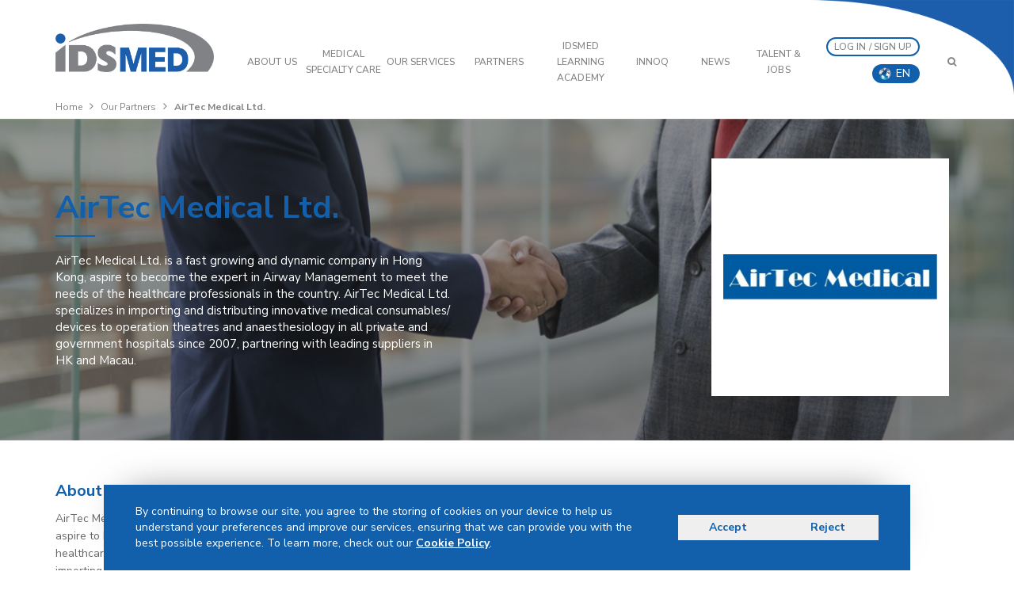

--- FILE ---
content_type: text/html; charset=UTF-8
request_url: https://www.idsmed.com/partner/airtec-medical-ltd/246.html
body_size: 14179
content:
 <!DOCTYPE html>
<html lang="en" prefix="og: https://ogp.me/ns#">
<head>
	<title>IDS Medical Systems | Our Partner - AirTec Medical Ltd.</title>
	<meta name="keywords" content="">
	<meta name="description" content="AirTec Medical Ltd. is a fast growing and dynamic company in Hong Kong, aspire to become the expert in Airway Management to meet the needs of the heal...">
	<meta itemprop="name" content="AirTec Medical Ltd.">
    <meta itemprop="description" content="AirTec Medical Ltd. is a fast growing and dynamic company in Hong Kong, aspire to become the expert in Airway Management to meet the needs of the heal...">
    <meta itemprop="image" content="https://www.idsmed.com/uploads/cover/160997015713042195215223039481936061737Become-Our-Partner-(Medium).png">
    <meta property="og:title" content="AirTec Medical Ltd." />
    <meta property="og:description" content="AirTec Medical Ltd. is a fast growing and dynamic company in Hong Kong, aspire to become the expert in Airway Management to meet the needs of the heal..." />
    <meta property="og:image" content="https://www.idsmed.com/uploads/cover/160997015713042195215223039481936061737Become-Our-Partner-(Medium).png" />
    <meta property="og:url" content="https://www.idsmed.com/partner/airtec-medical-ltd/246.html" />
	<meta name="googlebot-news" content="index, follow" /><meta name="googlebot" content="index, follow" />
	<link rel="canonical" href="https://www.idsmed.com/partner/airtec-medical-ltd/246.html">
    <!-- twitter meta -->
    <meta name="twitter:card" content="summary_large_image">
    <meta name="twitter:description" content="AirTec Medical Ltd. is a fast growing and dynamic company in Hong Kong, aspire to become the expert in Airway Management to meet the needs of the heal...">
    <meta name="twitter:title" content="AirTec Medical Ltd.">
    <meta name="twitter:image:src" content="https://www.idsmed.com/uploads/cover/160997015713042195215223039481936061737Become-Our-Partner-(Medium).png">
	<!-- REL ALTERNATE LINK PAGE-->
	<link rel="alternate" href="https://www.idsmed.com/partner/airtec-medical-ltd/246.html" hreflang="en" />
	<link rel="alternate" href="https://www.idsmed.com/en-en/partner/airtec-medical-ltd/246.html" hreflang="en-gb" />
	<!-- 		<link rel="alternate" href="https://www.idsmed.com/en-id/partner/airtec-medical-ltd/246.html" hreflang="en-id" />
	 -->
	<link rel="alternate" href="https://www.idsmed.com/en-id/partner/airtec-medical-ltd/246.html" hreflang="en-id" />
	<link rel="alternate" href="https://www.idsmed.com/en-tw/partner/airtec-medical-ltd/246.html" hreflang="en-tw" />
	<link rel="alternate" href="https://www.idsmed.com/en-th/partner/airtec-medical-ltd/246.html" hreflang="en-th" />
	<link rel="alternate" href="https://www.idsmed.com/en-vn/partner/airtec-medical-ltd/246.html" hreflang="en-vn" />	<!-- END REL ALTERNATE LINK PAGE-->

	
<meta http-equiv="Content-Type" content="text/html; charset=utf-8">
<meta http-equiv="X-UA-Compatible" content="IE=edge">
<meta name="robots" content="index, follow">
<meta name="viewport" content="width=device-width, initial-scale=1.0 maximum-scale=1.0, user-scalable=no">
<meta name="facebook-domain-verification" content="rwxyc5fndfl5y5arrrghuw14216hhm" />
<link rel="shortcut icon" href="https://www.idsmed.com/img/favicon/favicon.ico"/>
<link rel="preconnect" href="https://fonts.googleapis.com">
<link rel="preconnect" href="https://fonts.gstatic.com" crossorigin>
<link rel="preconnect" href="//www.idsmed.com/">
<link rel="dns-prefetch" href="//www.idsmed.com/">
<link rel="dns-prefetch" href="//fonts.googleapis.com">
<link rel="dns-prefetch" href="//fonts.gstatic.com">
<link rel="dns-prefetch" href="//cdnjs.cloudflare.com">
<link rel="dns-prefetch" href="//www.googletagmanager.com">
<link rel="dns-prefetch" href="//code.jquery.com">
<link rel="dns-prefetch" href="//ajax.googleapis.com">
<!-- BOOTSTRAP CSS-->
<!-- <link href="https://www.idsmed.com/css/bootstrap.css" rel="stylesheet" media="screen"/> -->
<link rel="stylesheet" href="https://www.idsmed.com/css/font-awesome.min.css" media="screen">
<link rel="stylesheet" href="https://www.idsmed.com/stylesheets/font-overwrite.css?1189016465" media="screen"/>
<link rel="stylesheet" href="https://www.idsmed.com/stylesheets/global-style.css?816418915" media="screen"/>

<!-- jQuery (necessary for Bootstrap's JavaScript plugins) -->
<link rel="stylesheet" href="//cdnjs.cloudflare.com/ajax/libs/jqueryui/1.11.4/themes/smoothness/theme.min.css" integrity="sha512-Zc4Ibbi+VmUyq2kV16vsCOAEhlWBIAdqlsfdwe0WEesjpVbQjA9zf0MhvA5BzgbEejd5e8mxa3gk/c4Pr4hXKA==" crossorigin="anonymous" referrerpolicy="no-referrer" media="screen" />

<!-- NEW Jquery Version -->
<script src="https://cdnjs.cloudflare.com/ajax/libs/jquery/1.12.4/jquery.min.js" integrity="sha512-jGsMH83oKe9asCpkOVkBnUrDDTp8wl+adkB2D+//JtlxO4SrLoJdhbOysIFQJloQFD+C4Fl1rMsQZF76JjV0eQ==" crossorigin="anonymous" referrerpolicy="no-referrer"></script>

<!-- OLD Jquery Version -->
<!-- <script src="//cdnjs.cloudflare.com/ajax/libs/jquery/1.11.2/jquery.min.js" integrity="sha512-Znnj7n0C0Xz1tdk6ih39WPm3kSCTZEKnX/7WaNbySW7GFbwSjO5r9/uOAGLMbgv6llI1GdghC7xdaQsFUStM1w==" crossorigin="anonymous" referrerpolicy="no-referrer"></script> -->
 
<script src="//cdnjs.cloudflare.com/ajax/libs/jqueryui/1.11.4/jquery-ui.min.js" integrity="sha512-BHDCWLtdp0XpAFccP2NifCbJfYoYhsRSZOUM3KnAxy2b/Ay3Bn91frud+3A95brA4wDWV3yEOZrJqgV8aZRXUQ==" crossorigin="anonymous" referrerpolicy="no-referrer"></script>
<script src="https://www.idsmed.com/js/bootstrap.min.js"></script>
<script src="https://www.idsmed.com/packages/aos/aos.js"></script>
<!--Start -->
<!--Start of Zopim Live Chat Script-->
<!--<script type="text/javascript">
window.$zopim||(function(d,s){var z=$zopim=function(c){z._.push(c)},$=z.s=
d.createElement(s),e=d.getElementsByTagName(s)[0];z.set=function(o){z.set.
_.push(o)};z._=[];z.set._=[];$.async=!0;$.setAttribute("charset","utf-8");
$.src="//v2.zopim.com/?3wAVKAzwiIFpkFHgp8kb9hvOK9FaXgUk";z.t=+new Date;$.
type="text/javascript";e.parentNode.insertBefore($,e)})(document,"script");
</script>!-->
<!--End -->

<!--End of Zopim Live Chat Script-->
<!-- Global site tag (gtag.js) - Google Analytics -->
<script async src="https://www.googletagmanager.com/gtag/js?id=UA-116038930-1"></script>
<script>
  window.dataLayer = window.dataLayer || [];
  function gtag(){
    dataLayer.push(arguments);
  }
  gtag('js', new Date());

  gtag('config', 'UA-116038930-1');
</script>

<!-- Start of Qontak Webchat Script -->
<script>
  const qchatInit = document.createElement('script');
  qchatInit.src = "https://webchat.qontak.com/qchatInitialize.js";
  const qchatWidget = document.createElement('script');
  qchatWidget.src = "https://webchat.qontak.com/js/app.js";
  document.head.prepend(qchatInit);
  document.head.prepend(qchatWidget);
  qchatInit.onload = function() { qchatInitialize({
    id: "bcab570b-e86e-4ca2-8508-916b9b8edb66", 
    code: "Sk7eq1Hw5slQNEe8blo2Tg"  
  })};
</script>
<!-- End of Qontak Webchat Script -->
	<link rel="stylesheet" href="https://www.idsmed.com/stylesheets/partner-style.css?406" media="screen"/>
	<style type="text/css">
		.visit-disabled{display: inline-block;padding: 6px 25px;border: solid 2px #125FAB;font-family: HelveticaNeueLTStdRoman; border-radius: 20px;background-color: white; color: #2391d1;}
	</style>
</head>
<body>
	<!-- START PART HEADER -->
	<div id="section-nav">
	<div class="desktop-nav hidden-xs hidden-sm">
		<div class="part-navigation ">
			<div class="container-headnav container container-ids">
				<div class="navigation-wrap">
					<div class="logo-nav">
						<a href="https://www.idsmed.com/" class="logo-img">
							<img src="https://www.idsmed.com/img/logo/logo.png" alt="logo">
						</a>
					</div>
					<div class="nav-list">
						<ul>
							<li class="submenu">
								<a href="javascript:void()" class="nav-url">ABOUT US</a>
								<ul class="submenu-content" style="min-width: 190px;">
									<li><a href="https://www.idsmed.com/story.html">Our Story</a></li>
									<li><a href="https://www.idsmed.com/amazing-journey.html">Our Amazing Journey</a></li>
									<li><a href="https://www.idsmed.com/visi.html">VVM & Brand Promise</a></li>
									<li><a href="https://www.idsmed.com/set-apart.html">What Sets Us Apart</a></li>
									<li><a href="https://www.idsmed.com/governance.html">Our Governance</a></li>
									<li><a href="https://www.idsmed.com/team.html">Management Team</a></li>
									<li><a href="https://www.idsmed.com/regional.html">Regional Network</a></li>
									<li><a href="https://www.idsmed.com/asian-healthcare-leadership-summit.html">AHLS</a></li>
								</ul>
							</li>
							<li class="submenu">
								<a href="javascript:void()" class="nav-url">Medical Specialty Care</a>
								<ul class="submenu-content submenu-carearea">
									<h4>CARE AREA</h4>
									<li class="divider"></li>
									<div class="grid-carearea">
																		<li>
										<a href="https://www.idsmed.com/product/1/aesthetic/3/">
											<div class="content-carearea">
												<img src="https://www.idsmed.com/uploads/carearea/16117358611691932056idsMED---Care-Area-Icons_Edit_7---vZ3_Aesthetic.png" alt="icon">
												<p>Aesthetic</p>
											</div>
										</a>
									</li>
																											<li>
										<a href="https://www.idsmed.com/product/1/anesthesiology--analgesia/103/">
											<div class="content-carearea">
												<img src="https://www.idsmed.com/uploads/carearea/1611735887714244471idsMED---Care-Area-Icons_Edit_7---vZ3_Anesthesiology-&-Analgesia.png" alt="icon">
												<p>Anesthesiology & Analgesia</p>
											</div>
										</a>
									</li>
																											<li>
										<a href="https://www.idsmed.com/product/1/bio-medical-services/61/">
											<div class="content-carearea">
												<img src="https://www.idsmed.com/uploads/carearea/161173589898603606idsMED---Care-Area-Icons_Edit_7---vZ3_Bio-Medical-Services.png" alt="icon">
												<p>Bio-Medical Services</p>
											</div>
										</a>
									</li>
																											<li>
										<a href="https://www.idsmed.com/product/1/cardio-vascular/5/">
											<div class="content-carearea">
												<img src="https://www.idsmed.com/uploads/carearea/16117359091351246765idsMED---Care-Area-Icons_Edit_7---vZ3_Cardio-Vascular.png" alt="icon">
												<p>Cardio Vascular</p>
											</div>
										</a>
									</li>
																											<li>
										<a href="https://www.idsmed.com/product/1/dental/63/">
											<div class="content-carearea">
												<img src="https://www.idsmed.com/uploads/carearea/1611735925552390588idsMED---Care-Area-Icons_Edit_7---vZ3_Dental.png" alt="icon">
												<p>Dental</p>
											</div>
										</a>
									</li>
																											<li>
										<a href="https://www.idsmed.com/product/1/diagnostic-imaging/8/">
											<div class="content-carearea">
												<img src="https://www.idsmed.com/uploads/carearea/1611735939342002192idsMED---Care-Area-Icons_Edit_7---vZ3_Diagnostic-Imaging.png" alt="icon">
												<p>Diagnostic Imaging</p>
											</div>
										</a>
									</li>
																											<li>
										<a href="https://www.idsmed.com/product/1/ear-nose--throat/102/">
											<div class="content-carearea">
												<img src="https://www.idsmed.com/uploads/carearea/16117359511749711129idsMED---Care-Area-Icons_Edit_7---vZ3_Ear,-Nose-&-Throat.png" alt="icon">
												<p>Ear, Nose & Throat</p>
											</div>
										</a>
									</li>
																											<li>
										<a href="https://www.idsmed.com/product/1/emergency-care/9/">
											<div class="content-carearea">
												<img src="https://www.idsmed.com/uploads/carearea/16117359632094115700idsMED---Care-Area-Icons_Edit_7---vZ3_Emergency-Care.png" alt="icon">
												<p>Emergency Care</p>
											</div>
										</a>
									</li>
																		</div>
									<div class="grid-carearea">
																											<li>
										<a href="https://www.idsmed.com/product/1/gastroenterology/101/">
											<div class="content-carearea">
												<img src="https://www.idsmed.com/uploads/carearea/16117359771583919160idsMED---Care-Area-Icons_Edit_7---vZ3_Gastroenterologi.png" alt="icon">
												<p>Gastroenterology</p>
											</div>
										</a>
									</li>
																											<li>
										<a href="https://www.idsmed.com/product/1/general-surgery/94/">
											<div class="content-carearea">
												<img src="https://www.idsmed.com/uploads/carearea/1611735990549270429idsMED---Care-Area-Icons_Edit_7---vZ3_General-Surgery.png" alt="icon">
												<p>General Surgery</p>
											</div>
										</a>
									</li>
																											<li>
										<a href="https://www.idsmed.com/product/1/geriatric-medicine/98/">
											<div class="content-carearea">
												<img src="https://www.idsmed.com/uploads/carearea/1611736005363647148idsMED---Care-Area-Icons_Edit_7---vZ3_Geriatric-Medicine.png" alt="icon">
												<p>Geriatric Medicine</p>
											</div>
										</a>
									</li>
																											<li>
										<a href="https://www.idsmed.com/product/1/healthcare-education/11/">
											<div class="content-carearea">
												<img src="https://www.idsmed.com/uploads/carearea/16117360192060323546idsMED---Care-Area-Icons_Edit_7---vZ3_Healthcare-Education.png" alt="icon">
												<p>Healthcare Education</p>
											</div>
										</a>
									</li>
																											<li>
										<a href="https://www.idsmed.com/product/1/infection-control/12/">
											<div class="content-carearea">
												<img src="https://www.idsmed.com/uploads/carearea/16117360331343406249idsMED---Care-Area-Icons_Edit_7---vZ3_Infection-Control.png" alt="icon">
												<p>Infection Control</p>
											</div>
										</a>
									</li>
																											<li>
										<a href="https://www.idsmed.com/product/1/intensive-care/97/">
											<div class="content-carearea">
												<img src="https://www.idsmed.com/uploads/carearea/1611736051453393424idsMED---Care-Area-Icons_Edit_7---vZ3_Intensive-Care.png" alt="icon">
												<p>Intensive Care</p>
											</div>
										</a>
									</li>
																											<li>
										<a href="https://www.idsmed.com/product/1/laboratory/13/">
											<div class="content-carearea">
												<img src="https://www.idsmed.com/uploads/carearea/16117360681091107341idsMED---Care-Area-Icons_Edit_7---vZ3_Laboratory.png" alt="icon">
												<p>Laboratory</p>
											</div>
										</a>
									</li>
																											<li>
										<a href="https://www.idsmed.com/product/1/medical-consumables/6/">
											<div class="content-carearea">
												<img src="https://www.idsmed.com/uploads/carearea/1611736090290092950idsMED---Care-Area-Icons_Edit_7---vZ3_Medical-Consumables.png" alt="icon">
												<p>Medical Consumables</p>
											</div>
										</a>
									</li>
																		</div>
									<div class="grid-carearea">
																											<li>
										<a href="https://www.idsmed.com/product/1/medical-it/96/">
											<div class="content-carearea">
												<img src="https://www.idsmed.com/uploads/carearea/16117361081761790293idsMED---Care-Area-Icons_Edit_7---vZ3_Medical-IT.png" alt="icon">
												<p>Medical IT</p>
											</div>
										</a>
									</li>
																											<li>
										<a href="https://www.idsmed.com/product/1/nephrology/159/">
											<div class="content-carearea">
												<img src="https://www.idsmed.com/uploads/carearea/17649276711506850028Nephrology.png" alt="icon">
												<p>Nephrology</p>
											</div>
										</a>
									</li>
																											<li>
										<a href="https://www.idsmed.com/product/1/neurology/152/">
											<div class="content-carearea">
												<img src="https://www.idsmed.com/uploads/carearea/1557366901724634894Neurology_Icon_Final-notext-01.png" alt="icon">
												<p>Neurology</p>
											</div>
										</a>
									</li>
																											<li>
										<a href="https://www.idsmed.com/product/1/og-and-peri-natal/99/">
											<div class="content-carearea">
												<img src="https://www.idsmed.com/uploads/carearea/16117363151344598503idsMED---Care-Area-Icons_Edit_7---vZ3_O-&-G-and-Peri-Natal.png" alt="icon">
												<p>O&G and Peri-Natal</p>
											</div>
										</a>
									</li>
																											<li>
										<a href="https://www.idsmed.com/product/1/oncology/90/">
											<div class="content-carearea">
												<img src="https://www.idsmed.com/uploads/carearea/161173633519950005idsMED---Care-Area-Icons_Edit_7---vZ3_Oncology.png" alt="icon">
												<p>Oncology</p>
											</div>
										</a>
									</li>
																											<li>
										<a href="https://www.idsmed.com/product/1/opthalmology/91/">
											<div class="content-carearea">
												<img src="https://www.idsmed.com/uploads/carearea/16117363541742495380idsMED---Care-Area-Icons_Edit_7---vZ3_Ophthalmology.png" alt="icon">
												<p>Opthalmology</p>
											</div>
										</a>
									</li>
																											<li>
										<a href="https://www.idsmed.com/product/1/orthopedic/92/">
											<div class="content-carearea">
												<img src="https://www.idsmed.com/uploads/carearea/16117363721247255608idsMED---Care-Area-Icons_Edit_7---vZ3_Orthopedic.png" alt="icon">
												<p>Orthopedic</p>
											</div>
										</a>
									</li>
																											<li>
										<a href="https://www.idsmed.com/product/1/patient-support-system/62/">
											<div class="content-carearea">
												<img src="https://www.idsmed.com/uploads/carearea/1611736389469117316idsMED---Care-Area-Icons_Edit_7---vZ3_Patient-Support-System.png" alt="icon">
												<p>Patient Support System</p>
											</div>
										</a>
									</li>
																		</div>
									<div class="grid-carearea">
																											<li>
										<a href="https://www.idsmed.com/product/1/physio--rehab/93/">
											<div class="content-carearea">
												<img src="https://www.idsmed.com/uploads/carearea/16117364081129010209idsMED---Care-Area-Icons_Edit_7---vZ3_Physio-&-Rehab.png" alt="icon">
												<p>Physio & Rehab</p>
											</div>
										</a>
									</li>
																											<li>
										<a href="https://www.idsmed.com/product/1/primary-care/89/">
											<div class="content-carearea">
												<img src="https://www.idsmed.com/uploads/carearea/161173642753588070idsMED---Care-Area-Icons_Edit_7---vZ3_Primary-Care.png" alt="icon">
												<p>Primary Care</p>
											</div>
										</a>
									</li>
																											<li>
										<a href="https://www.idsmed.com/product/1/respiratory-care/10/">
											<div class="content-carearea">
												<img src="https://www.idsmed.com/uploads/carearea/16117364511460554353idsMED---Care-Area-Icons_Edit_7---vZ3_Respiratory-Care.png" alt="icon">
												<p>Respiratory Care</p>
											</div>
										</a>
									</li>
																											<li>
										<a href="https://www.idsmed.com/product/1/surgical-workplace/87/">
											<div class="content-carearea">
												<img src="https://www.idsmed.com/uploads/carearea/16117364711564390531idsMED---Care-Area-Icons_Edit_7---vZ3_Surgical-Workplace.png" alt="icon">
												<p>Surgical Workplace</p>
											</div>
										</a>
									</li>
																											<li>
										<a href="https://www.idsmed.com/product/1/urology/160/">
											<div class="content-carearea">
												<img src="https://www.idsmed.com/uploads/carearea/17649278532130181147Urology.png" alt="icon">
												<p>Urology</p>
											</div>
										</a>
									</li>
																											<li>
										<a href="https://www.idsmed.com/product/1/wound-management/88/">
											<div class="content-carearea">
												<img src="https://www.idsmed.com/uploads/carearea/1611736488619964409idsMED---Care-Area-Icons_Edit_7---vZ3_Wound-Management.png" alt="icon">
												<p>Wound Management</p>
											</div>
										</a>
									</li>
																											</div>
								</ul>
							</li>
							<li class="submenu">
								<a href="javascript:void()" class="nav-url">OUR SERVICES</a>
								<ul class="submenu-content" style="min-width: 200px;">
																		<!-- <li><a href="https://www.idsmed.com/healthcare.html">Healthcare Learning Advisory Services</a></li> -->
																											<li><a href="https://www.idsmed.com/bme.html">BME Services</a></li>
																											<li><a href="https://www.idsmed.com/financial.html">Financial Products</a></li>
																																				<!-- <li><a href="https://www.idsmed.com/cssd.html">CSSD & Laundries</a></li> -->
																																																																																										<!-- 									<li><a href="https://www.idsmed.com/innoq.html">InnoQ</a></li>
									 -->
								</ul>
							</li>
							<li class="submenu">
								<a href="javascript:void()" class="nav-url">PARTNERS</a>
								<ul class="submenu-content">
									<li><a href="https://www.idsmed.com/partner/">Our Partners</a></li>
									<li><a href="https://www.idsmed.com/case-studies/">Our Clients/ Case Studies/ Projects</a></li>
									<li><a href="https://www.idsmed.com/partner-request.html">Inquiry</a></li>
                                    								</ul>
							</li>
							<li class="submenu">
								<a href="javascript:void()" class="nav-url">IDSMED LEARNING ACADEMY</a>
								<ul class="submenu-content">
									<li><a href="https://www.idsmed.com/programs.html">Programs</a></li>
									<li><a href="https://www.idsmed.com/facilities.html">Facilities</a></li>
									<li class="submenu2">
										<a href="https://www.idsmed.com/event/">Events <i class="fa fa-angle-right"></i></a>
										<ul class="submenu-content2">
																						<li><a href="https://www.idsmed.com/event/1/0-0-0/all/0/all/0/?cat=exhibition">Exhibition</a></li>
											<li><a href="https://www.idsmed.com/event/1/0-0-0/all/0/all/0/?cat=workshop">Workshop / Training</a></li>
										</ul>
									</li>
								</ul>
							</li>
															<li class="submenu">
									<a href="https://www.idsmed.com/innoq.html"  class="nav-url">InnoQ</a>
								</li>
														<li class="submenu">
								<a href="https://www.idsmed.com/news/landing-page/" class="nav-url">News</a>
								<ul class="submenu-content">
									<li><a href="https://www.idsmed.com/news/">Corporate News</a></li>
									<li><a href="https://www.idsmed.com/news/1/articles/26/all/0/">Articles</a></li>
									<li><a href="https://www.idsmed.com/news/1/event-news/3/all/0/">Event News</a></li>
								</ul>
							</li>
							<li class="submenu">
								<a href="javascript:void()" class="nav-url">Talent & Jobs</a>
								<ul class="submenu-content">
									<li><a href="https://www.idsmed.com/internal-activities/">Internal Activities</a></li>
									<li><a href="https://www.idsmed.com/internal-programs/">Internal Programs</a></li>
									<!-- <li><a href="https://www.idsmed.com/talent/">Our Talents</a></li> -->
									<!-- <li><a href="https://www.idsmed.com/career/">Career</a></li> -->
									<li><a href="https://careers.idsmed.com/" target="_blank">Career</a></li>
								</ul>
							</li>
							
														<!-- <li>
								<a href="https://www.idsmed.com/login.html" class="nav-url">LOG IN</a>
							</li> -->
															<li class="no-border-hover" style="width: 17%; text-align: right; padding-right: 2%;">
									<!-- <a href="https://www.idsmed.com/login.html" class="nav-url nv-sign">LOG IN / SIGN UP</a> -->
									<a href="https://www.idsmed.com/login.html" class="nav-url nv-sign" style="padding: 2px 8px;">LOG IN / SIGN UP</a>

									<!-- Language section -->
									<ul style="margin-bottom: -4%; padding: 5% 0%; text-align: right; margin-right: 0px;">
										<li class="lang-wrap dropdown">
											<a href="#modal-country" data-toggle="modal" data-target="#modal-country" class="flag-lang" style="padding: 2px 8px; font-size: 10px;">
																																						<!-- each other language icon -->
														<img src="https://www.idsmed.com/uploads/language/152213968012598426849.png" alt="icon"> <span class="text">EN</span>
													
																																																																																																</a>
										</li>
									</ul>
									<!-- EndLanguage section -->
								</li>
							
														<li class="no-border-hover" style="width: 5%;">
								<a href="https://www.idsmed.com/search/" class="nav-url nv-search"><i class="fa fa-search"></i></a>
							</li>
							<!-- 							<li class="lang-wrap dropdown">
								<a href="javascript:void(0);" data-toggle="dropdown" class="flag-lang">
																											<img src="https://www.idsmed.com/uploads/language/152213968012598426849.png" alt="icon"> <span class="text">EN</span> <span class="caret"></span>
																																																																							</a>
								<ul class="lang-list dropdown-menu">
																	    <li>
								    	<a href="javascript:void(0);" onclick="sublang('en');">
								    		<img src="https://www.idsmed.com/uploads/language/152213968012598426849.png" alt="icon"> <span>Corporate</span>
								    	</a>
								    </li>
								    								    <li>
								    	<a href="javascript:void(0);" onclick="sublang('id');">
								    		<img src="https://www.idsmed.com/uploads/language/152213970614403268416.png" alt="icon"> <span>Indonesia</span>
								    	</a>
								    </li>
								    								    <li>
								    	<a href="javascript:void(0);" onclick="sublang('my');">
								    		<img src="https://www.idsmed.com/uploads/language/152213972117056228135.png" alt="icon"> <span>Malaysia</span>
								    	</a>
								    </li>
								    								    <li>
								    	<a href="javascript:void(0);" onclick="sublang('ph');">
								    		<img src="https://www.idsmed.com/uploads/language/1522140040196844191581.png" alt="icon"> <span>Philippines</span>
								    	</a>
								    </li>
								    								    <li>
								    	<a href="javascript:void(0);" onclick="sublang('sg');">
								    		<img src="https://www.idsmed.com/uploads/language/15221397472992668444.png" alt="icon"> <span>Singapore</span>
								    	</a>
								    </li>
								    								    <li>
								    	<a href="javascript:void(0);" onclick="sublang('th');">
								    		<img src="https://www.idsmed.com/uploads/language/15221397694431852363.png" alt="icon"> <span>Thailand</span>
								    	</a>
								    </li>
								    								    <li>
								    	<a href="javascript:void(0);" onclick="sublang('vn');">
								    		<img src="https://www.idsmed.com/uploads/language/152213978420947687712.png" alt="icon"> <span>Vietnam</span>
								    	</a>
								    </li>
								    								</ul>
							</li>
							 -->
							
						</ul>
																		<div class="phone-navbar hide">
							<span><i class="fa fa-phone"></i> +62 21 2567 8989</span>
						</div>
																	</div>
				</div>
			</div>
		</div>
	</div>
	<div class="mobile-nav visible-xs visible-sm">
		<div class="mobile-wrap">
			<div class="mobile-bar">
				<div class="row">
					<div class="col-xs-3">
						<div class="show-menu">
							<a href="javascript:void(0);" id="open-menu" class="btn-menu">
								<i class="fa fa-bars"></i>
							</a>
						</div>
					</div>
					<div class="col-xs-6">
						<div class="mobile-logo">
							<a href="https://www.idsmed.com/">
								<img src="https://www.idsmed.com/img/logo/logo.png" alt="logo">
							</a>
						</div>
					</div>
					<div class="col-xs-3">
						<div class="show-search">
							<a href="javascript:void(0);" id="open-search" class="btn-search">
								<i class="fa fa-search"></i>
							</a>
						</div>
					</div>
				</div>
			</div>
			<div id="mobile-nav" class="mobile-list">
				<ul>
					<li class="mob-country">
						<a href="#modal-country" data-toggle="modal" data-target="#modal-country" class="mob-link mob-clink">
																					<div class="mob-flag" style="background-image: url('https://www.idsmed.com/uploads/language/152213968012598426849.png')"></div>
							<span class="text">English</span>
																																																								<span class="change">change</span>
						</a>
					</li>
					<li>
						<a href="https://www.idsmed.com/" class="mob-link">Home</a>
					</li>
<!--					<li>-->
<!--						<a href="#modal-app" data-toggle="modal" data-target="#modal-app" class="mob-link">Download App</a>-->
<!--					</li>-->
					<li>
						<a href="javascript:void(0);" class="mob-link mob-submenu">About Us <i class="fa fa-angle-down" style="float: right;"></i></a>
                        <ul class="dropdown-moblist">
                            <li><a href="https://www.idsmed.com/story.html">Our Story</a></li>
                            <li><a href="https://www.idsmed.com/amazing-journey.html">Our Amazing Journey</a></li>
							<li><a href="https://www.idsmed.com/visi.html">VVM & Brand Promise</a></li>
							<li><a href="https://www.idsmed.com/set-apart.html">What Sets Us Apart</a></li>
							<li><a href="https://www.idsmed.com/governance.html">Our Governance</a></li>
							<li><a href="https://www.idsmed.com/team.html">Management Team</a></li>
							<li><a href="https://www.idsmed.com/regional.html">Regional Network</a></li>
							<li><a href="https://www.idsmed.com/asian-healthcare-leadership-summit.html">AHLS</a></li>
                        </ul>
					</li>
					<li>
						<a href="javascript:void(0);" class="mob-link mob-submenu">Medical Specialty Care <i class="fa fa-angle-down" style="float: right;"></i></a>
                        <ul class="dropdown-moblist">
							                            <li><a href="https://www.idsmed.com/product/1/aesthetic/3/">Aesthetic</a></li>
							                            <li><a href="https://www.idsmed.com/product/1/anesthesiology--analgesia/103/">Anesthesiology & Analgesia</a></li>
							                            <li><a href="https://www.idsmed.com/product/1/bio-medical-services/61/">Bio-Medical Services</a></li>
							                            <li><a href="https://www.idsmed.com/product/1/cardio-vascular/5/">Cardio Vascular</a></li>
							                            <li><a href="https://www.idsmed.com/product/1/dental/63/">Dental</a></li>
							                            <li><a href="https://www.idsmed.com/product/1/diagnostic-imaging/8/">Diagnostic Imaging</a></li>
							                            <li><a href="https://www.idsmed.com/product/1/ear-nose--throat/102/">Ear, Nose & Throat</a></li>
							                            <li><a href="https://www.idsmed.com/product/1/emergency-care/9/">Emergency Care</a></li>
							                            <li><a href="https://www.idsmed.com/product/1/gastroenterology/101/">Gastroenterology</a></li>
							                            <li><a href="https://www.idsmed.com/product/1/general-surgery/94/">General Surgery</a></li>
							                            <li><a href="https://www.idsmed.com/product/1/geriatric-medicine/98/">Geriatric Medicine</a></li>
							                            <li><a href="https://www.idsmed.com/product/1/healthcare-education/11/">Healthcare Education</a></li>
							                            <li><a href="https://www.idsmed.com/product/1/infection-control/12/">Infection Control</a></li>
							                            <li><a href="https://www.idsmed.com/product/1/intensive-care/97/">Intensive Care</a></li>
							                            <li><a href="https://www.idsmed.com/product/1/laboratory/13/">Laboratory</a></li>
							                            <li><a href="https://www.idsmed.com/product/1/medical-consumables/6/">Medical Consumables</a></li>
							                            <li><a href="https://www.idsmed.com/product/1/medical-it/96/">Medical IT</a></li>
							                            <li><a href="https://www.idsmed.com/product/1/nephrology/159/">Nephrology</a></li>
							                            <li><a href="https://www.idsmed.com/product/1/neurology/152/">Neurology</a></li>
							                            <li><a href="https://www.idsmed.com/product/1/og-and-peri-natal/99/">O&G and Peri-Natal</a></li>
							                            <li><a href="https://www.idsmed.com/product/1/oncology/90/">Oncology</a></li>
							                            <li><a href="https://www.idsmed.com/product/1/opthalmology/91/">Opthalmology</a></li>
							                            <li><a href="https://www.idsmed.com/product/1/orthopedic/92/">Orthopedic</a></li>
							                            <li><a href="https://www.idsmed.com/product/1/patient-support-system/62/">Patient Support System</a></li>
							                            <li><a href="https://www.idsmed.com/product/1/physio--rehab/93/">Physio & Rehab</a></li>
							                            <li><a href="https://www.idsmed.com/product/1/primary-care/89/">Primary Care</a></li>
							                            <li><a href="https://www.idsmed.com/product/1/respiratory-care/10/">Respiratory Care</a></li>
							                            <li><a href="https://www.idsmed.com/product/1/surgical-workplace/87/">Surgical Workplace</a></li>
							                            <li><a href="https://www.idsmed.com/product/1/urology/160/">Urology</a></li>
							                            <li><a href="https://www.idsmed.com/product/1/wound-management/88/">Wound Management</a></li>
							                        </ul>
					</li>
					<li>
						<a href="javascript:void(0);" class="mob-link mob-submenu">Our Services <i class="fa fa-angle-down" style="float: right;"></i></a>
                        <ul class="dropdown-moblist">
														<!-- <li><a href="https://www.idsmed.com/healthcare.html">Healthcare Learning Advisory Services</a></li> -->
																					<li><a href="https://www.idsmed.com/bme.html">BME Services</a></li>
																					<li><a href="https://www.idsmed.com/financial.html">Financial Products</a></li>
																												<!-- <li><a href="https://www.idsmed.com/cssd.html">CSSD & Laundries</a></li> -->
																																																																						<!-- 							<li><a href="https://www.idsmed.com/innoq.html">InnoQ</a></li>
							 -->
							                        </ul>
                    </li>
					<li>
						<a href="javascript:void(0);" class="mob-link mob-submenu">Partners <i class="fa fa-angle-down" style="float: right;"></i></a>
                        <ul class="dropdown-moblist">
                            <li><a href="https://www.idsmed.com/partner/">Our Partners</a></li>
							<li><a href="https://www.idsmed.com/case-studies/">Our Clients/ Case Studies/ Projects</a></li>
							<li><a href="javascript:void(0)">Inquiry</a></li>
                        </ul>
					</li>
					<li>
						<a href="javascript:void(0);" class="mob-link mob-submenu">idsMED Learning Academy <i class="fa fa-angle-down" style="float: right;"></i></a>
                        <ul class="dropdown-moblist">
                            <li><a href="https://www.idsmed.com/programs.html">Programs</a></li>
							<li><a href="https://www.idsmed.com/facilities.html">Facilities</a></li>
							<li><a href="javascript:void(0);" class="mob-submenu">Events <i class="fa fa-angle-down" style="float: right;"></i></a>
								<ul class="dropdown-moblist" style="padding-left: 20px;">
									<li><a href="https://www.idsmed.com/event/1/0-0-0/all/0/all/0/?cat=exhibition">Exhibition</a></li>
									<li><a href="https://www.idsmed.com/event/1/0-0-0/all/0/all/0/?cat=workshop">Workshop / Training</a></li>
								</ul>
							</li>
                        </ul>
                    </li>
					<!-- <li>
						<a href="https://www.idsmed.com/product/1/all/intensive-care_97/all/" class="mob-link">Products</a>
					</li> -->
					<li class="dropdown-submenu">
						<a href="javascript:void(0);" class="mob-link mob-submenu">News<i class="fa fa-angle-down" style="float: right;"></i></a>
						<ul class="dropdown-moblist">
							<li><a href="https://www.idsmed.com/news/">Corporate News</a></li>
							<li><a href="https://www.idsmed.com/news/1/articles/26/all/0/">Articles</a></li>
							<li><a href="https://www.idsmed.com/news/1/event-news/3/all/0/">Event News</a></li>
						</ul>
					</li>
                    <li>
                        <a href="javascript:void(0);" class="mob-link mob-submenu">Talent & Jobs <i class="fa fa-angle-down" style="float: right;"></i></a>
                        <ul class="dropdown-moblist">
                            <li><a href="https://www.idsmed.com/internal-activities/">Internal Activities</a></li>
							<li><a href="https://www.idsmed.com/internal-programs/">Internal Programs</a></li>
							<!-- <li><a href="https://www.idsmed.com/talent/">Our Talents</a></li> -->
							<!-- <li><a href="https://www.idsmed.com/career/">Career</a></li> -->
							<li><a href="https://careers.idsmed.com/" target="_blank">Career</a></li>
                        </ul>
                    </li>
										<li>
						<a href="https://www.idsmed.com/login.html" class="mob-link">Login / Sign Up</a>
					</li>
					<!-- <li>
						<a href="https://www.idsmed.com/register.html" class="mob-link">Register</a>
					</li> -->
									</ul>
			</div>
			<div id="msearch-nav" class="mobile-search">
				<div class="msearch-wrap">
					<form name="formSearch" action="https://www.idsmed.com/search-page.php?action=search" enctype="multipart/form-data" method="get" >
						<input type="hidden" name="action" value="search">
						<input type="text" name="q" class=" form-control minput-search" placeholder="search for.." autocomplete="off" required>
						<input type="hidden" name="page" value="1">
						<input type="hidden" name="type" value="all">
						<input type="hidden" name="lang" value="">
						<i class="fa fa-search"></i>
					</form>
				</div>
			</div>
		</div>
	</div>
	<div class="mobile-gap visible-xs"></div>
</div>
<div id="notif-pop" class="popup-jcart">
	<div class="popup-wrap">
		<div class="popup-text"></div>
	</div>
</div>
<!-- Modal -->
<div class="modal fade" id="modal-app" tabindex="-1" role="dialog" aria-labelledby="myModalLabel">
  	<div class="modal-dialog" role="document">
    	<div class="modal-content">
      		<div class="modal-body">
        		<button type="button" class="close" data-dismiss="modal" aria-label="Close"><span aria-hidden="true">&times;</span></button>
        		<div class="download-box">
					<div class="row-download">
						<div class="col-download">
							<div class="download-head">Download App</div>
							<div class="download-desc">You can download our App from</div>
							<div class="download-icon">
								<a href="https://play.google.com/store/apps/details?id=com.idsmed.app" target="_blank">
									<img src="https://www.idsmed.com/img/google-play.png" alt="image">
								</a>
							</div>
							<div class="download-icon">
								<a href="https://itunes.apple.com/ca/app/idsmed-indonesia/id1308149577?mt=8" target="_blank">
									<img src="https://www.idsmed.com/img/app-store.png" alt="image">
								</a>
							</div>
						</div>
						<div class="col-download-img">
							<div class="donwload-preview">
								<img src="https://www.idsmed.com/img/idsmed-mobile.png" alt="image">
							</div>
						</div>
					</div>
				</div>
      		</div>
    	</div>
  	</div>
</div>
<!-- Modal Country-->
<div class="modal fade" id="modal-country" tabindex="-1" role="dialog" aria-labelledby="myModalLabel">
  	<div class="modal-dialog mcountry-dialog" role="document">
    	<div class="modal-content mcountry-content">
      		<div class="modal-body mcountry-body">
        		<div class="mcountry-box">
        			<div class="mcountry-close">
        				<a href="javascript:void(0);" data-dismiss="modal">
        					<img src="https://www.idsmed.com/img/close-x.png" alt="icon">
        				</a>
        			</div>
        			<div class="mcountry-logo">
        				<img src="https://www.idsmed.com/img/logo/logo.png" alt="logo">
        			</div>
        			<div class="mcountry-head">
						Select your prefered language
        			</div>
        			<ul class="mcountry-list">
        				        										        				<li class="mcountry-col">
        					<a href="javascript:void(0);" class="mcountry-link  mcountry-active " onclick="sublanguange('en','en');">
        						<div class="mcountry-flag-wrap">
        							<div class="mcountry-flag" style="background-image: url('https://www.idsmed.com/uploads/language/152213968012598426849.png')"></div>
        						</div>
        						<div class="mcountry-title">
        							English
        						</div>
        					</a>
        					<!-- <div class="mcountry-language">
        						<a href="javascript:void(0);" class="mlang-link  mlang-active " onclick="sublanguange('en','en');">EN</a>
        					</div> -->
        				</li>
        				        																        				<li class="mcountry-col">
        					<a href="javascript:void(0);" class="mcountry-link " onclick="sublanguange('en','id');">
        						<div class="mcountry-flag-wrap">
        							        								<!-- other language according to CMS flag -->
        							<div class="mcountry-flag" style="background-image: url('https://www.idsmed.com/uploads/language/152213970614403268416.png')"></div>
        							        						</div>
        						<div class="mcountry-title">
																		Indonesian
									        						</div>
        					</a>   					
        					<!-- <div class="mcountry-language">
        						<a href="javascript:void(0);" class="mlang-link " onclick="sublanguange('id','en');">EN</a>
        						        						<span>|</span>
        						<a href="javascript:void(0);" class="mlang-link " onclick="sublanguange('id','id');">id</a>
        						        					</div> -->
        				</li>
        				        										        										        										        																        				<li class="mcountry-col">
        					<a href="javascript:void(0);" class="mcountry-link " onclick="sublanguange('en','th');">
        						<div class="mcountry-flag-wrap">
        							        								<!-- other language according to CMS flag -->
        							<div class="mcountry-flag" style="background-image: url('https://www.idsmed.com/uploads/language/15221397694431852363.png')"></div>
        							        						</div>
        						<div class="mcountry-title">
																		Thai
									        						</div>
        					</a>   					
        					<!-- <div class="mcountry-language">
        						<a href="javascript:void(0);" class="mlang-link " onclick="sublanguange('th','en');">EN</a>
        						        						<span>|</span>
        						<a href="javascript:void(0);" class="mlang-link " onclick="sublanguange('th','th');">th</a>
        						        					</div> -->
        				</li>
        				        																        				<li class="mcountry-col">
        					<a href="javascript:void(0);" class="mcountry-link " onclick="sublanguange('en','vn');">
        						<div class="mcountry-flag-wrap">
        							        								<!-- other language according to CMS flag -->
        							<div class="mcountry-flag" style="background-image: url('https://www.idsmed.com/uploads/language/152213978420947687712.png')"></div>
        							        						</div>
        						<div class="mcountry-title">
																		Tiếng Việt
									        						</div>
        					</a>   					
        					<!-- <div class="mcountry-language">
        						<a href="javascript:void(0);" class="mlang-link " onclick="sublanguange('vn','en');">EN</a>
        						        						<span>|</span>
        						<a href="javascript:void(0);" class="mlang-link " onclick="sublanguange('vn','vn');">vn</a>
        						        					</div> -->
        				</li>
        				        			</ul>
				</div>
      		</div>
    	</div>
  	</div>
</div>
<!-- Modal Browser-->
<div class="modal fade" id="modal-browser" tabindex="-1" role="dialog">
  	<div class="modal-dialog mbrowser-dialog" role="document">
    	<div class="modal-content mbrowser-content">
      		<div class="modal-body mbrowser-body">
      			<div class="mbrowser-wrap">
	      			<div class="mbrowser-head">
	      				You seem to be using an unsupported browser
	      			</div>
	      			<div class="mbrowser-desc">
	      				To get the most out of experience, please visit us from one of the following browsers
	      			</div>
	      			<div class="mbrowser-list">
	      				<img src="https://www.idsmed.com/img/icon-ie.png" alt="icon">
	      				<img src="https://www.idsmed.com/img/icon-firefox.png" alt="icon">
	      				<img src="https://www.idsmed.com/img/icon-chrome.png" alt="icon">
	      				<img src="https://www.idsmed.com/img/icon-safari.png" alt="icon">
	      				<img src="https://www.idsmed.com/img/icon-edge-blue.png" alt="icon">
	      				<img src="https://www.idsmed.com/img/icon-opera.png" alt="icon">
	      			</div>
	      			<div class="mbrowser-button">
	      				<a href="#modal-browser" class="btn btn-mbrowser" data-dismiss="modal">
	      					OK, Got It
	      				</a>
	      			</div>
      			</div>
      		</div>
      	</div>
    </div>
</div>
<script type="text/javascript">
	$(document).ready(function(){
    	setHeightBlockFlag(".mcountry-language");		
    });	
    function setHeightBlockFlag(param_class){
        var maxHeight = 0;
        $(param_class).each(function(){
            var thisH = $(this).height();
            if (thisH > maxHeight) { maxHeight = thisH; }
        });
        $(param_class).height(maxHeight);
    }
    function resetHeightBlockFlag(){
        $(".mcountry-language").height("auto");
        setHeightBlockFlag(".mcountry-language");
    }
    $(window).resize(function(){
        resetHeightBlockFlag();
    });
	var browser = function() {
	    // Return cached result if avalible, else get result then cache it.
	    if (browser.prototype._cachedResult)
	        return browser.prototype._cachedResult;

	    // Opera 8.0+
	    var isOpera = (!!window.opr && !!opr.addons) || !!window.opera || navigator.userAgent.indexOf(' OPR/') >= 0;

	    // Firefox 1.0+
	    var isFirefox = typeof InstallTrigger !== 'undefined';

	    // Safari 3.0+ "[object HTMLElementConstructor]" 
	    var isSafari = /constructor/i.test(window.HTMLElement) || (function (p) { return p.toString() === "[object SafariRemoteNotification]"; })(!window['safari'] || safari.pushNotification);

	    // Internet Explorer 6-11
	    var isIE = /*@cc_on!@*/false || !!document.documentMode;

	    // Edge 20+
	    var isEdge = !isIE && !!window.StyleMedia;

	    // Chrome 1+
	    var isChrome = /chrome/.test( navigator.userAgent.toLowerCase() );

	    // Blink engine detection
	    var isBlink = (isChrome || isOpera) && !!window.CSS;

	    return browser.prototype._cachedResult =
	        isOpera ? 'Opera' :
	        isFirefox ? 'Firefox' : 
	        isSafari ? 'Safari' :
	        isChrome ? 'Chrome' :
	        isIE ? 'IE' :
	        isEdge ? 'Edge' :
	        isBlink ? 'Blink' :
	        "Don't know";
	};
	var open_browser = browser();
	console.log(open_browser);
	if(open_browser == 'Firefox' || open_browser == 'Safari' || open_browser == 'Chrome' || open_browser == 'Edge'){
		//$('#modal-browser').modal('show');
			} else {
		var ua = navigator.userAgent.toLowerCase();
		var is_androids = (ua.indexOf('mozilla/5.0') > -1 && ua.indexOf('android') > -1 && ua.indexOf('chrome') > -1);
		var is_apples = (ua.indexOf('mozilla/5.0') > -1 && ua.indexOf('iphone') > -1 && ua.indexOf('safari') > -1);
		if(is_androids){
			if(ua.indexOf('ucbrowser') > -1){
				$('#modal-browser').modal('show');
			} else if(ua.indexOf('miuibrowser') > -1){
				$('#modal-browser').modal('show');
			} else if(ua.indexOf('samsungbrowser') > -1){
				$('#modal-browser').modal('show');
			} else {
				//nothing
				//alert(ua+"Android Browser");
			}
		} else if(is_apples){
			//nothing cause apple safari
		} else {
			$('#modal-browser').modal('show');
		}
	}
	function ShowModalCountry(){
										$('#modal-country').modal('show');
												}
</script>
<script type="text/javascript">
	$(".mob-submenu").click(function(){
        $(this).next().slideToggle();
	});
	$(function () {
	  	$('[data-toggle="tooltip"]').tooltip()
	})
	function sublang(sub){
		if(sub != "en"){
        	var link = "https://www.idsmed.com/"+sub+"/partner/airtec-medical-ltd/246.html";
    	} else {
    		var link = "https://www.idsmed.com/partner/airtec-medical-ltd/246.html";
    	}
        window.location.href = link;
    }
    function sublanguange(country, language){
    	var sub_param = country+"-"+language;
		if(country != ""){
        	var link = "https://www.idsmed.com/"+sub_param+"/partner/airtec-medical-ltd/246.html";
    	} else {
    		var link = "https://www.idsmed.com/partner/airtec-medical-ltd/246.html";
    	}
        window.location.href = link;
    }
    function subMultiLang(country){
    	var sub_param = country;
		if(country != ""){
			if("partner" == "event") {
				var link = "https://www.idsmed.com/partner/airtec-medical-ltd/246.html&sub="+sub_param;
			} else {
				var link = "https://www.idsmed.com/partner/airtec-medical-ltd/246.html?sub="+sub_param;
			}
    	} else {
    		var link = "https://www.idsmed.com/partner/airtec-medical-ltd/246.html";
    	}
        window.location.href = link;
    }
	$("#open-menu").click(function(){
		if($("#msearch-nav").hasClass("in")){
			$("#msearch-nav").slideUp();
			$("#msearch-nav").removeClass("in");
		}
		$("#mobile-nav").slideToggle();
		$("#mobile-nav").toggleClass("in");
	});
	$("#cart-not").click(function(){
		$(".popup-wrap").addClass("popup-failed");
		$(".popup-text").text("Please log in to open your enquiry list!");
		$("#notif-pop").fadeIn();
		setTimeout(function(){ 
			$("#notif-pop").fadeOut(); 
		}, 4000);
	});
	$("#open-search").click(function(){
		if($("#mobile-nav").hasClass("in")){
			$("#mobile-nav").slideUp();
			$("#mobile-nav").removeClass("in");
		}
		$("#msearch-nav").slideToggle();
		$("#msearch-nav").toggleClass("in");
		$(".minput-search").focus();
	});
	</script>	<!-- END PART HEADER -->
	<div id="section-breadcrumb">
		<div class="container container-ids">
			<div class="breadcrumb-part">
				<a href="https://www.idsmed.com/">Home</a>
				<span><i class="fa fa-angle-right"></i></span>
				<a href="https://www.idsmed.com/partner/">Our Partners</a>
				<span><i class="fa fa-angle-right"></i></span>
				<a href="javascript:void(0);">AirTec Medical Ltd.</a>
			</div>
		</div>
	</div>

	<div class="section-partner">
		<div class="pd-header down5" style="background-image: url('https://www.idsmed.com/uploads/cover/160997015713042195215223039481936061737Become-Our-Partner-(Medium).png')">
			<div class="pd-layer">
				<div class="pd-head-wrap">
					<div class="container container-ids">
						<div class="row-pdh">
							<div class="col-pdh">
								<div class="pdh-title">
									<h1>AirTec Medical Ltd.</h1>
									<hr/>
								</div>
								<div class="pdh-desc">
									AirTec Medical Ltd. is a fast growing and dynamic company in Hong Kong, aspire to become the expert in Airway Management to meet the needs of the healthcare professionals in the country.  AirTec Medical Ltd. specializes in importing and distributing innovative medical consumables/ devices to operation theatres and anaesthesiology in all private and government hospitals since 2007, partnering with leading suppliers in HK and Macau. 								</div>
							</div>
							<div class="col-pdh-right">
								<div class="pdh-logo-wrap">
									<div class="pdh-image" style="background-image: url('https://www.idsmed.com/uploads/brand/1564125454242423869Airtec-logo.jpg')"></div>
								</div>
							</div>
						</div>
					</div>
				</div>
			</div>
		</div>
		<div class="container container-pd">
			<div class="content-pd">
				<div class="row">
					<div class="col-pd-left">
						<div class="pd-title">About AirTec Medical Ltd.</div>
						<div class="pd-desc">
							<p>AirTec Medical Ltd. is a fast growing and dynamic company in Hong Kong, aspire to become the expert in Airway Management to meet the needs of the healthcare professionals in the country. AirTec Medical Ltd.&nbsp; specializes in importing and distributing innovative medical consumables/ devices to operation theatres and anaesthesiology in all private and government hospitals since 2007, partnering with leading suppliers in HK and Macau.</p>
<p>To achieve our mission, we conduct and participate in various continuing medical education programs in hospitals to educate and train doctors, nurses and para-medics to utilize our products effectively. We aim at providing the healthcare professionals with techniques&nbsp;that offer&nbsp;the optimal safety and comfort to the patients.</p>						</div>
																							</div>
					<div class="col-pd-right">
												<div class="row">
							<div class="pd-carearea-head">Care Area Served</div>
							<div class="pd-carearea-list">
																<div class="pd-carearea-col">
									<div class="pd-carearea-wrap">
										<div class="pd-carearea-img">
											<a target="_blank" href="https://www.idsmed.com/product/1/respiratory-care/10/"><img src="https://www.idsmed.com/uploads/carearea/16117364511460554353idsMED---Care-Area-Icons_Edit_7---vZ3_Respiratory-Care.png" alt="image"></a>
										</div>
										<div class="pd-carearea-title">
											<a target="_blank" href="https://www.idsmed.com/product/1/respiratory-care/10/">Respiratory Care</a>
										</div>
									</div>
								</div>
															</div>
						</div>
												<div class="row">
							<div class="pd-country-head">Country(s)</div>
							<div class="pd-country-list">
								<img src='https://www.idsmed.com/uploads/language/152213968012598426849.png' alt='icon' class='flag-img' data-toggle='tooltip' title='Corporate'>							</div>
						</div>
					</div>
				</div>
			</div>
						<div class="content-other-pd">
				<div class="other-pd-head">Other Partners</div>
				<div class="row-op">
										<div class="col-op">
						<a href="https://www.idsmed.com/partner/aw-technologies/395.html" title="AW Technologies" class="op-img-wrap">
							<div class="op-img" style="background-image: url('https://www.idsmed.com/uploads/brand/1760585404986673097AW-T-logo---positive.png')"></div>
						</a>
					</div>
										<div class="col-op">
						<a href="https://www.idsmed.com/partner/ambulanc/347.html" title="Ambulanc" class="op-img-wrap">
							<div class="op-img" style="background-image: url('https://www.idsmed.com/uploads/brand/1726822279279888511Ambulanc.png')"></div>
						</a>
					</div>
										<div class="col-op">
						<a href="https://www.idsmed.com/partner/ue-medical-corp/329.html" title="UE Medical Corp" class="op-img-wrap">
							<div class="op-img" style="background-image: url('https://www.idsmed.com/uploads/brand/16802485461163435363UE-Medical2.png')"></div>
						</a>
					</div>
										<div class="col-op">
						<a href="https://www.idsmed.com/partner/fisher--paykel/316.html" title="Fisher & Paykel" class="op-img-wrap">
							<div class="op-img" style="background-image: url('https://www.idsmed.com/uploads/brand/1680242817853719343FPHcare-logo.png')"></div>
						</a>
					</div>
										<div class="col-op">
						<a href="https://www.idsmed.com/partner/mek-/300.html" title="MEK " class="op-img-wrap">
							<div class="op-img" style="background-image: url('https://www.idsmed.com/uploads/brand/1611282577209305336416110306321533204831MEK.png')"></div>
						</a>
					</div>
										<div class="col-op">
						<a href="https://www.idsmed.com/partner/aerogen/299.html" title="Aerogen" class="op-img-wrap">
							<div class="op-img" style="background-image: url('https://www.idsmed.com/uploads/brand/16110301651669643448aerogen.png')"></div>
						</a>
					</div>
										<div class="col-op">
						<a href="https://www.idsmed.com/partner/keyhub/298.html" title="Keyhub" class="op-img-wrap">
							<div class="op-img" style="background-image: url('https://www.idsmed.com/uploads/brand/16110296872132602563keyhub.png')"></div>
						</a>
					</div>
										<div class="col-op">
						<a href="https://www.idsmed.com/partner/philips-respironics/294.html" title="Philips Respironics" class="op-img-wrap">
							<div class="op-img" style="background-image: url('https://www.idsmed.com/uploads/brand/1611027799695225608philips-respironics.png')"></div>
						</a>
					</div>
										<div class="col-op">
						<a href="https://www.idsmed.com/partner/vapotherm/285.html" title="Vapotherm" class="op-img-wrap">
							<div class="op-img" style="background-image: url('https://www.idsmed.com/uploads/brand/16074115611813977923Vapothermlarge.jpg')"></div>
						</a>
					</div>
										<div class="col-op">
						<a href="https://www.idsmed.com/partner/eksobionics/250.html" title="Eksobionics" class="op-img-wrap">
							<div class="op-img" style="background-image: url('https://www.idsmed.com/uploads/brand/15753440061690487474eksobionics.png')"></div>
						</a>
					</div>
										<div class="col-op">
						<a href="https://www.idsmed.com/partner/philips/112.html" title="Philips" class="op-img-wrap">
							<div class="op-img" style="background-image: url('https://www.idsmed.com/uploads/brand/1520828782785819377philips.png')"></div>
						</a>
					</div>
										<div class="col-op">
						<a href="https://www.idsmed.com/partner/medtronic/108.html" title="Medtronic" class="op-img-wrap">
							<div class="op-img" style="background-image: url('https://www.idsmed.com/uploads/brand/1764660156624125358medtronic.png')"></div>
						</a>
					</div>
										<div class="col-op">
						<a href="https://www.idsmed.com/partner/atmos/97.html" title="Atmos" class="op-img-wrap">
							<div class="op-img" style="background-image: url('https://www.idsmed.com/uploads/brand/15827781101684790716atmos.png')"></div>
						</a>
					</div>
										<div class="col-op">
						<a href="https://www.idsmed.com/partner/ganshorn/90.html" title="Ganshorn" class="op-img-wrap">
							<div class="op-img" style="background-image: url('https://www.idsmed.com/uploads/brand/15203234421458348576Ganshorn.jpg')"></div>
						</a>
					</div>
										<div class="col-op">
						<a href="https://www.idsmed.com/partner/chest/72.html" title="Chest" class="op-img-wrap">
							<div class="op-img" style="background-image: url('https://www.idsmed.com/uploads/brand/15095358531781509192Chest.png')"></div>
						</a>
					</div>
										<div class="col-op">
						<a href="https://www.idsmed.com/partner/hamilton-medical/60.html" title="Hamilton Medical" class="op-img-wrap">
							<div class="op-img" style="background-image: url('https://www.idsmed.com/uploads/brand/15095123501923035511Hamilton-Medical.png')"></div>
						</a>
					</div>
										<div class="col-op">
						<a href="https://www.idsmed.com/partner/ge-healthcare-/57.html" title="GE Healthcare " class="op-img-wrap">
							<div class="op-img" style="background-image: url('https://www.idsmed.com/uploads/brand/17023500331112660817GE_HealthCare_Logo.jpg')"></div>
						</a>
					</div>
										<div class="col-op">
						<a href="https://www.idsmed.com/partner/fukuda-denshi-/56.html" title="Fukuda Denshi " class="op-img-wrap">
							<div class="op-img" style="background-image: url('https://www.idsmed.com/uploads/brand/1509442256679769945Fukuda-Denshi.png')"></div>
						</a>
					</div>
										<div class="col-op">
						<a href="https://www.idsmed.com/partner/icu-medical/17.html" title="ICU Medical" class="op-img-wrap">
							<div class="op-img" style="background-image: url('https://www.idsmed.com/uploads/brand/1683875094145601281501-ICU-Medical-Logo-Blue.png')"></div>
						</a>
					</div>
										<div class="col-op">
						<a href="https://www.idsmed.com/partner/sle/16.html" title="SLE" class="op-img-wrap">
							<div class="op-img" style="background-image: url('https://www.idsmed.com/uploads/brand/1505114167966280980SLE-logo.jpg')"></div>
						</a>
					</div>
										<div class="col-op">
						<a href="https://www.idsmed.com/partner/redax/6.html" title="Redax" class="op-img-wrap">
							<div class="op-img" style="background-image: url('https://www.idsmed.com/uploads/brand/15058957826434480342.6.1.1.21.-Redax.png')"></div>
						</a>
					</div>
									</div>
			</div>
					</div>
	</div>

	<!-- START SECTION FOOTER -->
	
<link rel="stylesheet" href="https://www.idsmed.com/stylesheets/cookies-style.css" media="screen" />

<div id="section-footer">
	<div id="btn-top" class="back-arrow hidden-xs">
		<a href="javascript:void(0);" id="back-top" class="backtop-link">
			<i class="fa fa-angle-up"></i>
			<span>TOP</span>
		</a>
	</div>
	<div class="footer-wrap">
		<div class="container container-ids">
			<div class="fnav-wrap">
				<div class="row-footer">
					<div class="col-footer-left">
						<div class="row-footer">
							<div class="col-footer">
								<div class="footer-head">About Us</div>
								<div class="footer-nav">
									<li>
										<a href="https://www.idsmed.com/story.html" class="footer-link">Our Story</a>
									</li>
									<li>
										<a href="https://www.idsmed.com/amazing-journey.html" class="footer-link">Our Amazing Journey</a>
									</li>
									<li>
										<a href="https://www.idsmed.com/visi.html" class="footer-link">VVM & Brand Promise</a>
									</li>
									<li>
										<a href="https://www.idsmed.com/set-apart.html" class="footer-link">What Sets Us Apart</a>
									</li>
									<li>
										<a href="https://www.idsmed.com/governance.html" class="footer-link">Our Governance</a>
									</li>
									<li>
										<a href="https://www.idsmed.com/team.html" class="footer-link">Management Team</a>
									</li>
									<li>
										<a href="https://www.idsmed.com/regional.html" class="footer-link">Regional Network</a>
									</li>
									<li>
										<a href="https://www.idsmed.com/asian-healthcare-leadership-summit.html" class="footer-link">Asian Healthcare Leadership Summit</a>
									</li>
									<li>
										<a href="https://www.idsmed.com/case-studies/" class="footer-link">Case Studies</a>
									</li>
								</div>
							</div>
							<div class="col-footer">
								<div class="footer-head">Talent</div>
								<div class="footer-nav">
									<li>
										<a href="https://www.idsmed.com/talent/" class="footer-link">Our Talents</a>
									</li>
									<li>
										<!-- <a href="https://www.idsmed.com/career/" class="footer-link">Career</a> -->
										<a href="https://careers.idsmed.com/" target="_blank" class="footer-link">Career</a>
									</li>
								</div>
							</div>
							<div class="col-footer">
								<div class="footer-head">Support</div>
								<div class="footer-nav">
									<!-- <li>
										<a href="https://www.idsmed.com/support.html" class="footer-link">Our Support</a>
									</li>
									<li>
										<a href="https://www.idsmed.com/knowledge.html" class="footer-link">Knowledge Base</a>
									</li> -->
									<!--
									<li>
										<a href="https://idsmed.zendesk.com/hc/en-us" target="_blank" class="footer-link">idsMEDpedia</a>
									</li>
									-->
									<li>
										<a href="https://www.idsmed.com/partner/" class="footer-link">Our Partners</a>
									</li>
									<li>
										<a href="https://www.idsmed.com/partner-request.html" class="footer-link">Partner Request</a>
									</li>
									<li>
										<a href="https://www.idsmed.com/sitemap.html" class="footer-link">Site Map</a>
									</li>
									<li>
										<a href="https://www.idsmed.com/rejuran-official.html" class="footer-link">Rejuran Official & Authentic</a>
									</li>
									<li>
										<!-- <a href="https://idsmedvnm.zendesk.com/hc/vi" class="footer-link">VN Product Guide</a>  -->
										<a href="https://portal.idsmed.net/vn-product-guide" class="footer-link">VN Product Guide</a>
									</li>
									<!-- <li>
										<a href="https://www.idsmed.com/iso13485.html" class="footer-link">ISO 13485:2016</a>
									</li> -->
									<li>
										<a href="uploads/etc/นโยบายการคุ้มครองข้อมูลส่วนบุคคล_idsMED_Jan.2023.pdf" target="_blank" class="footer-link">Personal Data Protection Policy (Thai)</a>
									</li>
								</div>
							</div>
							<div class="col-footer visible-xs">
								<div class="footer-head">Contact Us</div>

								<div class="fcontact-head">
									idsMED Group Contact:
								</div>
								<div class="fcontact-desc">
									idsMED Marketing Communications Department<br/>
									<span class="email-text">moc.DEMsdi@mocram</span>
								</div>
								<div class="fcontact-head">
									idsMED Country Contact:
								</div>
								<div class="fcontact-desc">
									Regional Presence and Contact
								</div>
                							</div>
						</div>
						<div class="footer-top">
							Sign Up For Newsletter
						</div>
						<div class="row-ftop">
							<div class="col-xs-12">
								<form name="formSubscribe" action="https://www.idsmed.com/index.php?action=sign_up" enctype="multipart/form-data" method="post" onsubmit="return validateSignUp();">
									<div class="subs-group">
										<div id="form-alertfoot" class="homealert-panel" style="text-align: left;"></div>
										<input id= "sign_up-input" name = "sign_up" type="text" class="form-control input-subs" placeholder="your email address" autocomplete="off" required>
										<input name= "cur_url_nl" type="hidden" value="https://www.idsmed.com/" class="form-control" placeholder="">
										<input type="hidden" name="country_id" value="10">
										<button type="submit" class="btn btn-subs">Sign Up</button>
									</div>
								</form>
							</div>
						</div>
						<div class="footer-media">
														<a target="_blank" href="https://www.facebook.com/idsMEDgroup/">
								<img src="https://www.idsmed.com/img/icon-facebook.png" alt="facebook">
							</a>
							
														<a target="_blank" href="https://id.linkedin.com/company/ids-medical-systems">
								<img src="https://www.idsmed.com/img/icon-linkedin.png" alt="linkedin">
							</a>
							
							
							
														<a target="_blank" href="https://www.youtube.com/channel/UCaRMzxjjJecp68QV9PPMITA">
								<img src="https://www.idsmed.com/img/icon-youtube.png" alt="youtube">
							</a>
							
							 						</div>
					</div>
					<div class="col-footer-right">
						<div class="hidden-xs">
							<div class="footer-head">Contact Us</div>
														<div class="fcontact-head">
								idsMED Group Contact:
								<!-- 								idsMED Group Contact:
																 -->
							</div>
							<div class="fcontact-desc">
								idsMED Marketing Communications Department<br/>
								<!--<span class="email-text">moc.DEMsdi@mocram</span>-->
								<span class="email-text">moc.demsdi@mocram</span>

							</div>
														<div class="fcontact-head">
								idsMED Country Contact:
							</div>
							<div class="fcontact-desc">
							<a href="https://www.idsmed.com/regional.html">Regional Presence and Contact</a>

							</div>
              						</div>
						<div class="footer-border pad0">
							<hr/>
						</div>
						<div class="footer-bottom">
							<div class="row">
								<div style="padding: 15px 0;">
									<a href="https://www.idsmed.com/terms.html" class="fbottom-link">Terms & Conditions</a>
									<br>
									<a href="https://www.idsmed.com/privacy-policy.html" class="fbottom-link">Privacy Policy</a>
                                    <br>
									<a href="https://www.idsmed.com/delivery-return-and-refund-policy.html" class="fbottom-link">Delivery, Return & Refund Policy</a>
									<div class="fbottom-copyright">&copy; Copyright 2026 IDS Medical Systems. All rights reserved.</div>
								</div>
							</div>
						</div>
						<!-- <div class="footer-app">
							<div class="footer-app-link">
								<a href="https://play.google.com/store/apps/details?id=com.idsmed.app" target="_blank">
									<img src="https://www.idsmed.com/img/google-play.png" alt="image">
								</a>
							</div>
							<div class="footer-app-link">
								<a href="https://itunes.apple.com/ca/app/idsmed-indonesia/id1308149577?mt=8" target="_blank">
									<img src="https://www.idsmed.com/img/app-store.png" alt="image">
								</a>
							</div>
						</div> -->
					</div>
				</div>
			</div>
		</div>
	</div>

    <div class="cookies" style="display: none;">
        <div class="main">
            <div class="content">
                <p>
                    By continuing to browse our site, 
                    you agree to the storing of cookies on your device to help us understand your preferences and improve our services, 
                    ensuring that we can provide you with the best possible experience. 
                    To learn more, check out our 
                    <a target="_blank" href="/cookie-policy.html">Cookie Policy</a>.

                    <!-- Use full URL for dev server only -->
                    <!-- <a target="_blank" href="https://www.eannovate.com/dev72/idsmed-corp3/cookie-policy.html">Cookie Policy</a>. -->
                </p>
            </div>
    
            <div class="actions">
                <button onclick="approveCookie()" type="button" class="btn btn-approve">
                    <strong>Accept</strong>
                </button>

                <button onclick="rejectCookie()" type="button" class="btn btn-reject">
                    <strong>Reject</strong>
                </button>
            </div>
        </div>
    </div>
</div>

<script src="https://www.idsmed.com/js/cookies.js"></script>

<script type="text/javascript">
	$("#back-top").click(function () {
		var target = "#section-nav";
	    $('html,body').animate({ scrollTop: $(target).offset().top }, 800);
	});
    AOS.init();
    window.onscroll = function() {scrollFunction()};

	function scrollFunction() {
	    if (document.body.scrollTop > 20 || document.documentElement.scrollTop > 20) {
	        document.getElementById("btn-top").style.display = "block";
	    } else {
	        document.getElementById("btn-top").style.display = "none";
	    }
	}

	// When the user clicks on the button, scroll to the top of the document
	function topFunction() {
	    document.body.scrollTop = 0;
	    document.documentElement.scrollTop = 0;
	}
    function validateSignUp() {
		var mailformat = /^\w+([\.-]?\w+)*@\w+([\.-]?\w+)*(\.\w{2,3})+$/;
		var sign_up = $("#sign_up-input").val();
		if(sign_up != ""){
			if(sign_up.match(mailformat)){
		      $("#form-alertfoot").html("");
		      $("#form-alertfoot").hide();
		    } else {
		      $("#form-alertfoot").html("Incorrect email format! <i class='fa fa-exclamation-circle'></i>");
		      $("#sign_up").focus();
		      $("#form-alertfoot").show();
		      return false;
		    }
		} else {
		    $("#form-alertfoot").html("Insert your email address! <i class='fa fa-exclamation-circle'></i>");
		    $("#sign_up").focus();
		    $("#form-alertfoot").show();
		    return false;
		}
	}
</script>
<script type='text/javascript' src='//platform-api.sharethis.com/js/sharethis.js#property=59cc69c555a6eb001239a05a&product=sticky-share-buttons' async></script>
<!--Start -->
<!--Start of Zopim Live Chat Script-->
<!--<script type="text/javascript">
window.$zopim||(function(d,s){var z=$zopim=function(c){z._.push(c)},$=z.s=
d.createElement(s),e=d.getElementsByTagName(s)[0];z.set=function(o){z.set.
_.push(o)};z._=[];z.set._=[];$.async=!0;$.setAttribute("charset","utf-8");
$.src="//v2.zopim.com/?3wAVKAzwiIFpkFHgp8kb9hvOK9FaXgUk";z.t=+new Date;$.
type="text/javascript";e.parentNode.insertBefore($,e)})(document,"script");
</script>!-->
<!--End -->

<!--End of Zopim Live Chat Script-->
<!-- Global site tag (gtag.js) - Google Analytics -->
<script async src="https://www.googletagmanager.com/gtag/js?id=UA-116038930-1"></script>
<script>
  window.dataLayer = window.dataLayer || [];
  function gtag(){
    dataLayer.push(arguments);
  }
  gtag('js', new Date());

  gtag('config', 'UA-116038930-1');
</script>

<!-- Start of Qontak Webchat Script -->
<script>
  const qchatInit = document.createElement('script');
  qchatInit.src = "https://webchat.qontak.com/qchatInitialize.js";
  const qchatWidget = document.createElement('script');
  qchatWidget.src = "https://webchat.qontak.com/js/app.js";
  document.head.prepend(qchatInit);
  document.head.prepend(qchatWidget);
  qchatInit.onload = function() { qchatInitialize({
    id: "bcab570b-e86e-4ca2-8508-916b9b8edb66", 
    code: "Sk7eq1Hw5slQNEe8blo2Tg"  
  })};
</script>
<!-- End of Qontak Webchat Script -->
	<!-- END SECTION FOOTER -->
</body>	
</html>